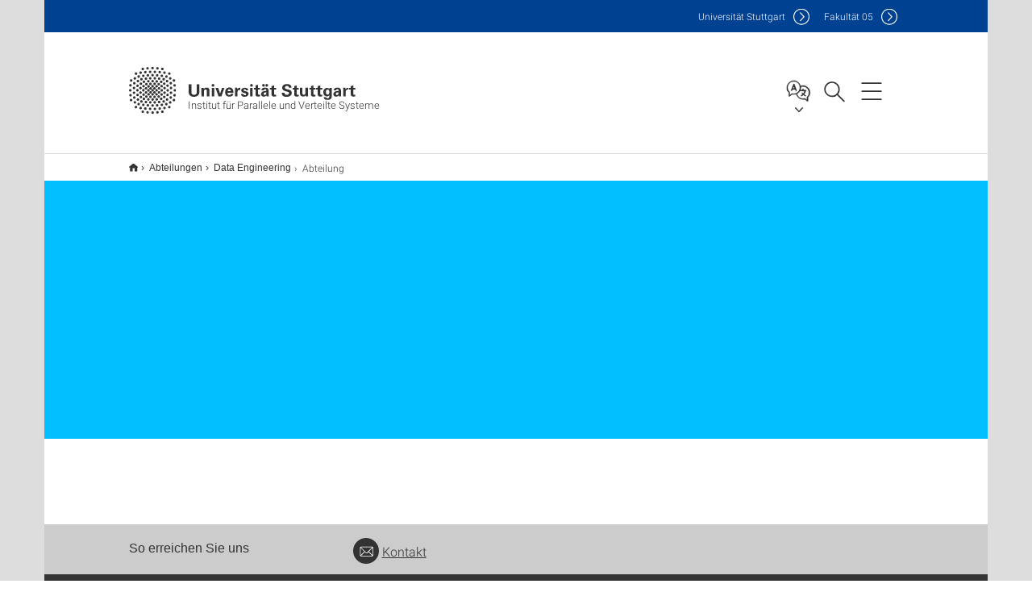

--- FILE ---
content_type: text/html;charset=UTF-8
request_url: https://www.ipvs.uni-stuttgart.de/de/abteilungen/de/abteilung/
body_size: 40833
content:
<!DOCTYPE html>
<!--[if lt IE 7]>      <html lang="de" class="no-js lt-ie9 lt-ie8 lt-ie7"> <![endif]-->
<!--[if IE 7]>         <html lang="de" class="no-js lt-ie9 lt-ie8"> <![endif]-->
<!--[if IE 8]>         <html lang="de" class="no-js lt-ie9"> <![endif]-->
<!--[if gt IE 8]><!-->


<!--
===================== version="0.1.29" =====================
-->

<html lang="de" class="no-js"> <!--<![endif]-->

<head>

<!-- start metadata (_metadata.hbs) -->
	<meta charset="UTF-8">
	<meta http-equiv="X-UA-Compatible" content="IE=edge"/>
	<meta name="creator" content="TIK" />
	<meta name="Publisher" content="Universität Stuttgart - TIK" />
	<meta name="Copyright" content="Universität Stuttgart" />
	<meta name="Content-language" content="de" />
	<meta name="Page-type" content="Bildungseinrichtung" />
	<meta name="viewport" content="width=device-width, initial-scale=1.0, shrink-to-fit=no"/>
	<meta name="robots" content="index, follow" />
	<meta name="system" content="20.0.18" />
	<meta name="template" content="3.0" />
	<meta name="Description" content=""/>	
	<meta name="og:title" content="Institut für Parallele und Verteilte Systeme | Universität Stuttgart" />
	<meta name="og:description" content=" "/>
	<title>Institut für Parallele und Verteilte Systeme | Universität Stuttgart</title><!-- Ende metadata -->


<!-- Styles-Einbindung (_styles.hbs) -->
	<link rel="apple-touch-icon" sizes="180x180" href="/system/modules/de.stuttgart.uni.v3.basics/resources/favicons/apple-touch-icon.png">
            <link rel="icon" type="image/png" sizes="32x32" href="/system/modules/de.stuttgart.uni.v3.basics/resources/favicons/favicon-32x32.png">
            <link rel="icon" type="image/png" sizes="16x16" href="/system/modules/de.stuttgart.uni.v3.basics/resources/favicons/favicon-16x16.png">
            <link rel="manifest" href="/system/modules/de.stuttgart.uni.v3.basics/resources/favicons/site.webmanifest">
            <link rel="mask-icon" href="/system/modules/de.stuttgart.uni.v3.basics/resources/favicons/safari-pinned-tab.svg" color="#ffffff">
            <meta name="msapplication-TileColor" content="#ffffff">
            <meta name="theme-color" content="#ffffff">
		
<link rel="stylesheet" href="/system/modules/de.stuttgart.uni.v3.basics/resources/css/styles.css" type="text/css" >
<link rel="stylesheet" href="/system/modules/de.stuttgart.uni.v3.basics/resources/css/tik.css" type="text/css" >
<link rel="stylesheet" href="/system/modules/de.stuttgart.uni.v3.basics/resources/css/jquery-ui/jquery-ui-1.11.4.min.css" type="text/css" >
<link rel="stylesheet" href="/system/modules/de.stuttgart.uni.v3.basics/resources/css/fancybox/jquery.fancybox357.min.css" type="text/css" >
<link rel="stylesheet" href="/system/modules/de.stuttgart.uni.v3.basics/resources/css/footer/footer.css" type="text/css" ><!-- Ende Styles-Einbindung -->

	<!-- Scripts
	================================================== --> 
	
	
<script src="/system/modules/de.stuttgart.uni.v3.basics/resources/js/bootstrap.js"></script>
<script src="/system/modules/de.stuttgart.uni.v3.basics/resources/js/aperto-bootstrap-ie-workaround.js"></script>
<script src="/system/modules/de.stuttgart.uni.v3.basics/resources/js/tik.js"></script>
<script src="/system/modules/de.stuttgart.uni.v3.basics/resources/js/jquery-ui/jquery-ui-1.11.4.min.js"></script>
<script src="/system/modules/de.stuttgart.uni.filters/resources/js/filters.js"></script>
<script src="/system/modules/de.stuttgart.uni.v3.basics/resources/js/fancybox/jquery.fancybox357.min.js"></script>
<script src="/system/modules/de.stuttgart.uni.v3.basics/resources/js/tippy-popper/popper.min.js"></script>
<script src="/system/modules/de.stuttgart.uni.v3.basics/resources/js/tippy-popper/tippy.min.js"></script>
<script src="/system/modules/de.stuttgart.uni.v3.zsb/resources/videointerview/js/dash.all.min.js"></script><style>
		.page-wrap > #page-complete > .container-fluid > .row > div > .row > .col-xs-12,
		.page-wrap > #page-complete > .container-fluid > .row > div > .row > .col-sm-12,
		.page-wrap > #page-complete > .container-fluid > .row > div > .row > .col-md-12,
		.page-wrap > #page-complete > .container-fluid > .row > div > .row > .col-lg-12,
		.page-wrap > #page-complete > .container > .row > div > .row > .col-xs-12,
		.page-wrap > #page-complete > .container > .row > div > .row > .col-sm-12,
		.page-wrap > #page-complete > .container > .row > div > .row > .col-md-12,
		.page-wrap > #page-complete > .container > .row > div > .row > .col-lg-12 {
			padding: 0;
		}
	</style>
</head>

<body class=" is-no-detailpage  is-not-editmode  lang-de ">

<!--googleoff: snippet-->
	
	<!-- start skiplinks (_skiplinks.hbs)-->
	<div class="skip">
		<ul>
			<li><a href="#main">zum Inhalt springen</a></li>
			<li><a href="#footer">zum Footer springen</a></li>
		</ul>
	</div>
	<!-- end skiplinks -->

	<!--googleon: snippet-->
	<div  id="header" ><!-- dies wird das aktive Element -->
<div class="header" data-id="id-2542c02f">
      <span data-anchor id="id-2542c02f"></span>
              <!-- start header (_header.hbs) -->
              <header class="b-page-header is-subidentity" data-headercontroller="">
                <div class="container">
                  <div class="container-inner">
                    <div class="row">
                      <a class="b-logo" href="https://www.ipvs.uni-stuttgart.de/de/">
                        <!--[if gt IE 8]><!-->
                          <img class="logo-rectangle" src="/system/modules/de.stuttgart.uni.v3.basics/resources/img/svg/logo-de.svg" alt="Logo: Universität Stuttgart - zur Startseite" />
                        <img class="logo-rectangle-inverted" src="/system/modules/de.stuttgart.uni.v3.basics/resources/img/svg/logo-inverted-de.svg" alt="Logo: Universität Stuttgart - zur Startseite" />
                        <!--<![endif]-->
                        <!--[if lt IE 9]>
                        <img class="logo-rectangle" src="/system/modules/de.stuttgart.uni.v3.basics/resources/img/png/logo-de.png" alt="Logo: Universität Stuttgart - zur Startseite" />
                        <img class="logo-rectangle-inverted" src="/system/modules/de.stuttgart.uni.v3.basics/resources/img/svg/logo-inverted-de.png" alt="Logo: Universität Stuttgart - zur Startseite" />
                        <![endif]-->

                        <span  class="subidentity fontsize-xs">Institut für Parallele und Verteilte Systeme</span>
                        </a>
                      <div class="header-box">

                        <div class="mainidentity">
                              <div class="container-inner">
                                <a href="https://www.uni-stuttgart.de/">Uni<span class="hideonmobile">versität Stuttgart </span></a>
                                <a href="https://www.f05.uni-stuttgart.de/">F<span class="hideonmobile">akultät </span>05</a></div>
                            </div>
                            <div class="language">
                          <div class="language-box">
                            <span id="language-menu-title" data-tippy-content="Sprache dieser Seite" data-tippy-placement="left">Sprache dieser Seite</span>

                            <ul id="language-menu-options" aria-labelledby="language-menu-title" role="menu">
                                <li class="current-language"><strong><abbr data-tippy-content="Aktuelle Sprache: Deutsch" data-tippy-placement="left">de</abbr></strong></li></ul>
                            </div>
                        </div>
                        <div id="search" class="search">
                          <button aria-controls="search-box" aria-expanded="false" data-href="#search-box" data-tippy-content="Suche" data-tippy-placement="left"><span>Suche</span>
                          </button>
                        </div>
                        <div class="nav-button">
								<button class="lines-button" aria-controls="main-nav" aria-expanded="false" data-href="#b-page-nav" data-tippy-content="Hauptnavigationspunkte" data-tippy-placement="left">
									<span class="lines">Hauptnavigationspunkte</span>
								</button>
							</div>
						<div class="login-main-desktop"></div>
                      </div>
                    </div>
                  </div>
                </div>
                <!-- Start Suche (_search.hbs) -->
                <div class="search-box js-visible" id="search-box" aria-hidden="true">
                  <h2>Suche</h2>
                  <div class="container" role="tabpanel">
                    <div class="search-box-inner">
                      <form action="https://www.ipvs.uni-stuttgart.de/search/">
                        <fieldset>
                          <div class="form-label col-sm-12">
                            <label for="global-search">Suche</label>
                            <input type="search" name="q" placeholder="Suche nach Themen, Personen ..." id="global-search" class="autosuggest" />
                          </div>
                          <div class="button">
                            <input aria-label="Starte Suche" type="submit" value="suchen">
                          </div>
                        </fieldset>
                        <input type="hidden" name="lq" value="" />
                        <input type="hidden" name="reloaded" value=""/>                       
                        <input type="hidden" name="restriction" value="false"/>
                        </form>
                    </div>
                  </div>
                </div>
                <!-- Ende Suche -->
                <div class="login-main-mobile js-visible" aria-hidden="false"></div>
                <!-- Ende Login -->
              </header>
              <!-- Ende header -->

              <div class="b-page-nav is-subidentity" id="main-nav" aria-hidden="true">
                <div class="container">
                  <div class="container-inner">
                    <div class="fixed-wrapper">
                      <a class="backto" href="#">zurück</a>
                      <div class="location" aria-hidden="true">
                        <ul>
                          <li class="on"><span></span></li>
                            <li><span></span></li>
                          <li><span></span></li>
                          <li><span></span></li>
                          <li><span></span></li>
                        </ul>
                      </div>
                    </div>

                    <div class="scroll-wrapper">
                      <nav class="main-navigation" aria-label="Haupt-Navigation">
                        <div class="menu-group-box" >
                          <div class="menu-box" data-level="show-level-0">
                            <div class="viewbox" style="position:relative;">
                              <div class="wrapper" style="width: 100%; height: 100%;">
                                <ul class="menu level-0 " id="level-0-0">
	<li><a href="https://www.ipvs.uni-stuttgart.de/de/page/">page</a></li>
	<li class="has-menu"><a href="#level-1-1">Institut</a></li>
	<li class="has-menu"><a href="#level-1-2">Forschung</a></li>
	<li class="has-menu"><a href="#level-1-3">Lehre</a></li>
	<li class="has-menu"><a href="#level-1-4">Abteilungen</a></li>
</ul>
	<ul class="menu level-1 " id="level-1-4" data-parent="#level-0-0" >
		<li class="overview"><a href="https://www.ipvs.uni-stuttgart.de/de/abteilungen/">Abteilungen</a></li>
		<li class="has-menu"><a href="#level-2-8">Anwendersoftware</a></li>
		<li class="has-menu"><a href="#level-2-9">Data Engineering</a></li>
		<li><a href="https://www.ipvs.uni-stuttgart.de/de/abteilungen/sgs/">Simulation großer Systeme</a></li>
		<li><a href="https://www.ipvs.uni-stuttgart.de/de/abteilungen/sc/">Scientific Computing</a></li>
		<li class="has-menu"><a href="#level-2-12">Nutzbarkeit und Nachhaltigkeit von Simulationssoftware</a></li>
		<li><a href="https://www.ipvs.uni-stuttgart.de/de/abteilungen/vs/">Verteilte Systeme</a></li>
		<li class="has-menu"><a href="#level-2-14">Infrastruktur</a></li>
	</ul>
		<ul class="menu level-2 " id="level-2-8" data-parent="#level-1-4" >
			<li class="overview"><a href="https://www.ipvs.uni-stuttgart.de/de/abteilungen/as/">Anwendersoftware</a></li>
			<li><a href="https://www.ipvs.uni-stuttgart.de/de/abteilungen/as/abteilung/">Abteilung</a></li>
			<li class="has-menu"><a href="#level-3-1">Forschung</a></li>
			<li><a href="https://www.ipvs.uni-stuttgart.de/de/abteilungen/as/publikationen/">Publikationen</a></li>
			<li class="has-menu"><a href="#level-3-3">Lehre</a></li>
			<li><a href="https://www.ipvs.uni-stuttgart.de/de/abteilungen/as/aktuelles/">Aktuelles</a></li>
			<li><a href="https://www.ipvs.uni-stuttgart.de/de/abteilungen/as/kontakt/">Kontakt</a></li>
		</ul>
			<ul class="menu level-3 " id="level-3-1" data-parent="#level-2-8" >
				<li class="overview"><a href="https://www.ipvs.uni-stuttgart.de/de/abteilungen/as/forschung/">Forschung</a></li>
				<li><a href="https://www.ipvs.uni-stuttgart.de/de/abteilungen/as/forschung/schwerpunkte/">Schwerpunkte</a></li>
				<li class="has-menu"><a href="#level-4-1">Projekte</a></li>
			</ul>
				<ul class="menu level-4 " id="level-4-1" data-parent="#level-3-1" >
					<li class="overview"><a href="https://www.ipvs.uni-stuttgart.de/de/abteilungen/as/forschung/projekte/">Projekte</a></li>
					<li><a href="https://www.ipvs.uni-stuttgart.de/de/abteilungen/as/forschung/projekte/panda/">PanDA</a></li>
					<li><a href="https://www.ipvs.uni-stuttgart.de/de/abteilungen/as/forschung/projekte/dataplatforms/">DataPlatforms</a></li>
					<li><a href="https://www.ipvs.uni-stuttgart.de/de/abteilungen/as/forschung/projekte/seamap/">SeaMap</a></li>
					<li><a href="https://www.ipvs.uni-stuttgart.de/de/abteilungen/as/forschung/projekte/action/">action</a></li>
					<li><a href="https://www.ipvs.uni-stuttgart.de/de/abteilungen/as/forschung/projekte/DLArchitektur/">DLArchitektur</a></li>
					<li><a href="https://www.ipvs.uni-stuttgart.de/de/abteilungen/as/forschung/projekte/interact/">Interact</a></li>
					<li><a href="https://www.ipvs.uni-stuttgart.de/de/abteilungen/as/forschung/projekte/import/">Import</a></li>
					<li><a href="https://www.ipvs.uni-stuttgart.de/de/abteilungen/as/forschung/projekte/IC4F/">IC4F</a></li>
					<li><a href="https://www.ipvs.uni-stuttgart.de/de/abteilungen/as/forschung/projekte/GSaME-NFG/">GSaME-NFG</a></li>
					<li><a href="https://www.ipvs.uni-stuttgart.de/de/abteilungen/as/forschung/projekte/GSaME-C2-013/">GSaME C2-013</a></li>
					<li><a href="https://www.ipvs.uni-stuttgart.de/de/abteilungen/as/forschung/projekte/GSaME-C2-014/">GSaME C2-014</a></li>
					<li><a href="https://www.ipvs.uni-stuttgart.de/de/abteilungen/as/forschung/projekte/GSaME-C2-015/">GSaME C2-015</a></li>
					<li><a href="https://www.ipvs.uni-stuttgart.de/de/abteilungen/as/forschung/projekte/GSaME-C2-018/">GSaME C2-018</a></li>
					<li><a href="https://www.ipvs.uni-stuttgart.de/de/abteilungen/as/forschung/projekte/GSaME-C2-020/">GSaME C2-020</a></li>
					<li><a href="https://www.ipvs.uni-stuttgart.de/de/abteilungen/as/forschung/projekte/GSaME-C2-021/">GSaME C2-021</a></li>
					<li><a href="https://www.ipvs.uni-stuttgart.de/de/abteilungen/as/forschung/projekte/GSaME-C2-027/">GSaME C2-027</a></li>
					<li><a href="https://www.ipvs.uni-stuttgart.de/de/abteilungen/as/forschung/projekte/MetaMan/">MetaMan</a></li>
					<li><a href="https://www.ipvs.uni-stuttgart.de/de/abteilungen/as/forschung/projekte/nuclide/">NUCLIDE</a></li>
					<li><a href="https://www.ipvs.uni-stuttgart.de/de/abteilungen/as/forschung/projekte/sofdcar/">SofDCar</a></li>
					<li><a href="https://www.ipvs.uni-stuttgart.de/de/abteilungen/as/forschung/projekte/guacamole-00001/">guacamole</a></li>
					<li><a href="https://www.ipvs.uni-stuttgart.de/de/abteilungen/as/forschung/projekte/valid_partition/">valid_partition</a></li>
					<li><a href="https://www.ipvs.uni-stuttgart.de/de/abteilungen/as/forschung/projekte/datam2/">datam2</a></li>
					<li><a href="https://www.ipvs.uni-stuttgart.de/de/abteilungen/as/forschung/projekte/datamesh/">DataMesh</a></li>
				</ul>
			<ul class="menu level-3 " id="level-3-3" data-parent="#level-2-8" >
				<li class="overview"><a href="https://www.ipvs.uni-stuttgart.de/de/abteilungen/as/lehre/">Lehre</a></li>
				<li><a href="https://www.ipvs.uni-stuttgart.de/de/abteilungen/as/lehre/studentische-arbeiten/">Studentische Arbeiten</a></li>
				<li><a href="https://www.ipvs.uni-stuttgart.de/de/abteilungen/as/lehre/pruefungen/">Prüfungen</a></li>
				<li><a href="https://www.ipvs.uni-stuttgart.de/de/abteilungen/as/lehre/SDMA/">Stuttgart Data Management Academy</a></li>
			</ul>
		<ul class="menu level-2 " id="level-2-9" data-parent="#level-1-4" >
			<li class="overview"><a href="https://www.ipvs.uni-stuttgart.de/de/abteilungen/de/">Data Engineering</a></li>
			<li class="has-menu"><a href="#level-3-6" class="active">Abteilung</a></li>
			<li class="has-menu"><a href="#level-3-7">Forschung</a></li>
			<li><a href="https://www.ipvs.uni-stuttgart.de/de/abteilungen/de/publikationen/">Publikationen</a></li>
			<li class="has-menu"><a href="#level-3-9">Lehre</a></li>
			<li class="has-menu"><a href="#level-3-10">Aktuelles</a></li>
			<li><a href="https://www.ipvs.uni-stuttgart.de/de/abteilungen/de/kontakt/">Kontakt</a></li>
		</ul>
			<ul class="menu level-3 active-list" id="level-3-6" data-parent="#level-2-9" >
				<li class="overview"><a href="https://www.ipvs.uni-stuttgart.de/de/abteilungen/de/abteilung/" class="active">Abteilung</a></li>
				<li><a href="https://www.ipvs.uni-stuttgart.de/de/abteilungen/de/abteilung/team/">Team</a></li>
				<li><a href="https://www.ipvs.uni-stuttgart.de/de/abteilungen/de/abteilung/ausstattung/">Ausstattung</a></li>
				<li><a href="https://www.ipvs.uni-stuttgart.de/de/abteilungen/de/abteilung/internes/">Internes</a></li>
			</ul>
			<ul class="menu level-3 " id="level-3-10" data-parent="#level-2-9" >
				<li class="overview"><a href="https://www.ipvs.uni-stuttgart.de/de/abteilungen/de/aktuelles/">Aktuelles</a></li>
				<li><a href="https://www.ipvs.uni-stuttgart.de/de/abteilungen/de/aktuelles/veranstaltungen/">Veranstaltungen</a></li>
				<li><a href="https://www.ipvs.uni-stuttgart.de/de/abteilungen/de/aktuelles/kolloquien/">Kolloquien</a></li>
				<li><a href="https://www.ipvs.uni-stuttgart.de/de/abteilungen/de/aktuelles/stellenangebote/">Stellenangebote</a></li>
			</ul>
			<ul class="menu level-3 " id="level-3-7" data-parent="#level-2-9" >
				<li class="overview"><a href="https://www.ipvs.uni-stuttgart.de/de/abteilungen/de/forschung/">Forschung</a></li>
				<li><a href="https://www.ipvs.uni-stuttgart.de/de/abteilungen/de/forschung/schwerpunkte/">Schwerpunkte</a></li>
				<li><a href="https://www.ipvs.uni-stuttgart.de/de/abteilungen/de/forschung/projekte/">Projekte</a></li>
				<li><a href="https://www.ipvs.uni-stuttgart.de/de/abteilungen/de/forschung/software/">Software</a></li>
			</ul>
			<ul class="menu level-3 " id="level-3-9" data-parent="#level-2-9" >
				<li class="overview"><a href="https://www.ipvs.uni-stuttgart.de/de/abteilungen/de/lehre/">Lehre</a></li>
				<li><a href="https://www.ipvs.uni-stuttgart.de/de/abteilungen/de/lehre/lehrveranstaltungen/">Lehrveranstaltungen</a></li>
				<li><a href="https://www.ipvs.uni-stuttgart.de/de/abteilungen/de/lehre/studentische-arbeiten/">Studentische Arbeiten</a></li>
				<li><a href="https://www.ipvs.uni-stuttgart.de/de/abteilungen/de/lehre/pruefungen/">Prüfungen</a></li>
			</ul>
		<ul class="menu level-2 " id="level-2-14" data-parent="#level-1-4" >
			<li class="overview"><a href="https://www.ipvs.uni-stuttgart.de/de/abteilungen/ifs/">Infrastruktur</a></li>
			<li class="has-menu"><a href="#level-3-13">Abteilung</a></li>
			<li class="has-menu"><a href="#level-3-14">Geschäftsstelle</a></li>
			<li class="has-menu"><a href="#level-3-15">Rechnerlabor</a></li>
		</ul>
			<ul class="menu level-3 " id="level-3-13" data-parent="#level-2-14" >
				<li class="overview"><a href="https://www.ipvs.uni-stuttgart.de/de/abteilungen/ifs/abteilung/">Abteilung</a></li>
				<li><a href="https://www.ipvs.uni-stuttgart.de/de/abteilungen/ifs/abteilung/aufgaben/">Aufgaben</a></li>
				<li><a href="https://www.ipvs.uni-stuttgart.de/de/abteilungen/ifs/abteilung/team/">Team</a></li>
			</ul>
			<ul class="menu level-3 " id="level-3-14" data-parent="#level-2-14" >
				<li class="overview"><a href="https://www.ipvs.uni-stuttgart.de/de/abteilungen/ifs/geschaeftsstelle/">Geschäftsstelle</a></li>
				<li><a href="https://www.ipvs.uni-stuttgart.de/de/abteilungen/ifs/geschaeftsstelle/projektkoordination/">Projektkoordination</a></li>
				<li><a href="https://www.ipvs.uni-stuttgart.de/de/abteilungen/ifs/geschaeftsstelle/zustaendigkeiten/">Zuständigkeiten</a></li>
			</ul>
			<ul class="menu level-3 " id="level-3-15" data-parent="#level-2-14" >
				<li class="overview"><a href="https://www.ipvs.uni-stuttgart.de/de/abteilungen/ifs/rechnerlabor/">Rechnerlabor</a></li>
				<li class="has-menu"><a href="#level-4-23">Rechenbetrieb Studenten</a></li>
				<li><a href="https://www.ipvs.uni-stuttgart.de/de/abteilungen/ifs/rechnerlabor/zustaendigkeiten/">Zuständigkeiten</a></li>
			</ul>
				<ul class="menu level-4 " id="level-4-23" data-parent="#level-3-15" >
					<li class="overview"><a href="https://www.ipvs.uni-stuttgart.de/de/abteilungen/ifs/rechnerlabor/rechenbetrieb-studenten/">Rechenbetrieb Studenten</a></li>
					<li><a href="https://www.ipvs.uni-stuttgart.de/de/abteilungen/ifs/rechnerlabor/rechenbetrieb-studenten/passwort/">Passwort</a></li>
					<li><a href="https://www.ipvs.uni-stuttgart.de/de/abteilungen/ifs/rechnerlabor/rechenbetrieb-studenten/cacerts/">CAcerts</a></li>
					<li><a href="https://www.ipvs.uni-stuttgart.de/de/abteilungen/ifs/rechnerlabor/rechenbetrieb-studenten/rechnerzugang/">Rechnerzugang</a></li>
					<li><a href="https://www.ipvs.uni-stuttgart.de/de/abteilungen/ifs/rechnerlabor/rechenbetrieb-studenten/ssh/">Ssh</a></li>
					<li><a href="https://www.ipvs.uni-stuttgart.de/de/abteilungen/ifs/rechnerlabor/rechenbetrieb-studenten/wlan-vpn/">WLAN-VPN</a></li>
				</ul>
		<ul class="menu level-2 " id="level-2-12" data-parent="#level-1-4" >
			<li class="overview"><a href="https://www.ipvs.uni-stuttgart.de/de/abteilungen/us3/">Nutzbarkeit und Nachhaltigkeit von Simulationssoftware</a></li>
			<li class="has-menu"><a href="#level-3-12">Lehre</a></li>
		</ul>
			<ul class="menu level-3 " id="level-3-12" data-parent="#level-2-12" >
				<li class="overview"><a href="https://www.ipvs.uni-stuttgart.de/de/abteilungen/us3/lehre/">Lehre</a></li>
				<li><a href="https://www.ipvs.uni-stuttgart.de/de/abteilungen/us3/lehre/studentsche_abeiten/">Student Projects</a></li>
				<li><a href="https://www.ipvs.uni-stuttgart.de/de/abteilungen/us3/lehre/lehrveranstaltungen/">Courses</a></li>
			</ul>
	<ul class="menu level-1 " id="level-1-2" data-parent="#level-0-0" >
		<li class="overview"><a href="https://www.ipvs.uni-stuttgart.de/de/forschung/">Forschung</a></li>
		<li><a href="https://www.ipvs.uni-stuttgart.de/de/forschung/schwerpunkte/">Schwerpunkte</a></li>
		<li><a href="https://www.ipvs.uni-stuttgart.de/de/forschung/projekte/">Projekte</a></li>
	</ul>
	<ul class="menu level-1 " id="level-1-1" data-parent="#level-0-0" >
		<li class="overview"><a href="https://www.ipvs.uni-stuttgart.de/de/institut/">Institut</a></li>
		<li><a href="https://www.ipvs.uni-stuttgart.de/de/institut/leitung/">Leitung</a></li>
		<li><a href="https://www.ipvs.uni-stuttgart.de/de/institut/kontakt/">Kontakt</a></li>
		<li><a href="https://www.ipvs.uni-stuttgart.de/de/institut/ehemalige-professoren/">Ehemalige Professoren</a></li>
		<li><a href="https://www.ipvs.uni-stuttgart.de/de/institut/team/">Team</a></li>
		<li><a href="https://www.ipvs.uni-stuttgart.de/de/institut/publikationen/">Publikationen</a></li>
	</ul>
	<ul class="menu level-1 " id="level-1-3" data-parent="#level-0-0" >
		<li class="overview"><a href="https://www.ipvs.uni-stuttgart.de/de/lehre/">Lehre</a></li>
		<li><a href="https://www.ipvs.uni-stuttgart.de/de/lehre/studentische-arbeiten/">Studentische Arbeiten</a></li>
	</ul>
<!-- Navigation: 13 µs --></div>

                            </div>
                          </div>
                        </div>
                      </nav>
                      <a href="#closeNavigation" class="close-nav">Navigation schließen</a>
                      </div>

                  </div><!-- container-inner -->
                </div><!--  container -->
              </div></div>
    <script type="module">
      
      import Login from '/system/modules/de.stuttgart.uni.v3.basics/resources/js/login.mjs'
      new Login("de", "", "", "", "", "", "", "", "", true).init()
    </script>
  </div><div id="wrapper" class="is-subidentity">
		<div id="content">
			<main id="main" class="r-main">
				<div class="main__wrapper" data-js-id="container">
                    <noscript>
                        <div class="alert alert-danger">Für die volle Funktionalität dieser Site ist JavaScript notwendig. Hier finden Sie eine <a href="https://enablejavascript.co/" target="_blank">Anleitung zum Aktivieren von JavaScript in Ihrem Browser</a>.</div></noscript>
					<!-- Start Segment -->
					<div class="segment is-border-top">
							<div class="container">
								<div class="container-inner">
									<div class="row">
										<div class="col-md-12">
											<!-- Start Breadcrumb (_breadcrumb.hbs) -->
											<nav class="b-breadscroller--default" data-css="b-breadscroller" data-js-module="breadscroller" aria-label="breadcrumb">
													<!--googleoff: snippet-->
													<h2 class="breadscroller__headline">Position innerhalb des Seitenbaumes</h2>
													<div class="breadscroller__controls" data-js-atom="breadscroller-controls">
														<button class="breadscroller__controls-btn is-back" data-js-atom="breadscroller-controls-back">
															<span>Seitenpfad nach links schieben</span>
														</button>
														<button class="breadscroller__controls-btn is-forward" data-js-atom="breadscroller-controls-forward">
															<span>Seitenpfad nach rechts schieben</span>
														</button>
													</div>
													<!--googleon: snippet-->
													<div class="breadscroller__content" data-js-atom="breadscroller-container">
														<ol class="breadscroller__list" data-js-atom="breadscroller-list">

															<li class="breadscroller__list-item">
																				<a href="https://www.ipvs.uni-stuttgart.de/de/" class="breadscroller__list-element">*** Deutsche Subsite ***</a>
																			</li>
																		<li class="breadscroller__list-item">
																				<a href="https://www.ipvs.uni-stuttgart.de/de/abteilungen/" class="breadscroller__list-element">Abteilungen</a>
																			</li>
																		<li class="breadscroller__list-item">
																				<a href="https://www.ipvs.uni-stuttgart.de/de/abteilungen/de/" class="breadscroller__list-element">Data Engineering</a>
																			</li>
																		<li class="breadscroller__list-item">
																							<span class="breadscroller__list-element is-active">Abteilung</span>
																						</li>
																					</ol>
													</div>
												</nav>	
												<!-- Ende Breadcrumb -->
											<!-- Breadcrumb: 619 µs --></div>
									</div>
								</div><!--  container-inner -->
							</div><!-- container -->
						</div>
					<!-- End Segment -->

					<div  id="intro" ><div class="introbox pgelement image-element" style="margin-bottom: 30px;" data-id="id-3e294095">
			<span data-anchor id="id-3e294095"></span>
							
							<div class="segment is-bg-blue  ">
								<div class="container">
									<div class="container-inner">
										<div class="row">
											<div class="c-intro-teaser--default  " data-css="c-intro-teaser">
												<div class="intro-teaser__wrapper">
													<div class="intro-teaser__content col-md-9 col-sm-8 col-xs-12">
														<div class="reverse-order">
															</div>
														</div>
													</div>
											</div>
										</div>
									</div>
								</div>
							</div></div>
	</div><div  id="page-complete" ><div>
		<div class="segment  ">
   <div class="container ">
       <div class="container-inner">
          <div class="row ">
  <div class="col-md-8 oc-container-column col-md-offset-2" ></div>         </div>
      </div>
   </div>
</div></div>	
<div>
		<div class="segment  ">
   <div class="container ">
       <div class="container-inner">
          <div class="row "><div class="oc-container-column col-sm-4 col-md-3 col-sm-push-7 col-md-push-6 col-md-offset-2" ></div><div class="oc-container-column col-sm-7 col-md-6 col-sm-pull-4 col-md-pull-3" ></div>         </div>
      </div>
   </div>
</div></div>	
<div>
		<div class="segment  ">
   <div class="container ">
       <div class="container-inner">
          <div class="row ">
  <div class="col-md-8 oc-container-column col-md-offset-2" ></div>         </div>
      </div>
   </div>
</div></div>	
<div>
		<div class="segment  ">
   <div class="container ">
       <div class="container-inner">
          <div class="row "><div class="col-sm-4 col-md-3 oc-container-column col-md-offset-1" ></div><div class="col-sm-7 col-md-6 oc-container-column" ></div>         </div>
      </div>
   </div>
</div></div>	
<div>
		<div class="segment  ">
   <div class="container ">
       <div class="container-inner">
          <div class="row ">
  <div class="col-md-8 oc-container-column col-md-offset-2" ></div>         </div>
      </div>
   </div>
</div></div>	
<div>
		<div class="segment colsfullwidth  ">
  <div class="container "><div class="col-md-12 oc-container-column" ></div>  </div>
</div>
<div style="clear:both;"></div></div>	
</div><div  id="contact" ></div></div>
			</main><!-- end main -->
		</div><!-- end content -->
	</div><!-- end wrapper -->
			
		
	<!-- Start Footer (_footer.hbs) -->
	<footer class="r-page-footer">

		<div  id="footer" ><div class="footer-wrapper" data-id="id-2538fbfb">
                    <div class="local-contact-footer">
                                <div class="container">
                                    <div class="container-inner">
                                        <div class="row">
                                            <section class="b-social-media">
                                                <div class="col-md-3">
                                                    <h3 class="linklist__title">So erreichen Sie uns</h3>
                                                </div>
                                                <div class="col-md-9">
                                                    <div class="c-linklist--footer-socials" data-css="c-linklist">
                                                        <ul class="linklist__list">
                                                            <li class="linklist__entry"><a href="https://www.ipvs.uni-stuttgart.de/de/institut/kontakt/"><span class="xs-icon-white contact"></span>Kontakt</a></li>
                                                        </ul>
                                                    </div>
                                                </div>
                                            </section>
                                        </div>
                                    </div>
                                </div>
                            </div>
                        <div class="global-rich-footer">
                        <span data-anchor id="id-2538fbfb"></span>
                        <div class="container">
                            <div class="container-inner">
                                <div class="row" style="margin-bottom:20px;">
                                    <div class="col-md-3">
                                        <a href="https://www.uni-stuttgart.de/">
                                                <img class="logo-rectangle-inverted-footer" src="/system/modules/de.stuttgart.uni.v3.basics/resources/img/svg/logo-inverted-de.svg" alt="Logo: Universität Stuttgart - zur Startseite" />
                                            </a>
                                        </div>
                                    <div class="col-md-9">
                                        <div class="col-md-12 c-linklist--footer-socials" data-css="c-linklist">
                                            <ul class="linklist__list">
                                                    <li class="linklist__entry"><a href="https://www.facebook.com/Universitaet.Stuttgart"                     class="linklist__link is-facebook"  target="_blank">Icon: Facebook</a><br>Facebook</li>
                                                    <li class="linklist__entry"><a href="https://www.instagram.com/unistuttgart/"                             class="linklist__link is-instagram" target="_blank">Icon: Instagram</a><br>Instagram</li>
                                                        <li class="linklist__entry"><a href="https://bsky.app/profile/unistuttgart.bsky.social"                   class="linklist__link is-bluesky"   target="_blank">Icon: Bluesky</a><br>Bluesky</li>
                                                    <li class="linklist__entry"><a href="https://bawü.social/@Uni_Stuttgart"                                  class="linklist__link is-mastodon"  target="_blank">Icon: Mastodon</a><br>Mastodon</li>
                                                    <li class="linklist__entry"><a href="https://www.youtube.com/user/UniStuttgartTV"                         class="linklist__link is-youtube"   target="_blank">Icon: YouTube</a><br>YouTube</li>
                                                    <li class="linklist__entry"><a href="https://www.linkedin.com/school/universit%C3%A4t-stuttgart/"         class="linklist__link is-linkedin"  target="_blank">Icon: LinkedIn</a><br>LinkedIn</li>
                                                    <li class="linklist__entry"><a href="https://www.usus.uni-stuttgart.de/" class="linklist__link is-usus"                     >Icon: USUS-Blog</a><br>USUS-Blog</li>
                                                    </ul>
                                            </div>
                                    </div>
                                </div>
                                <div class="row">
                                    <section class="col-md-3 col-sm-6 b-service-links">
                                            <div class="c-linklist--footer-service-links" data-css="c-linklist">
                                                <div class="linklist pgelement" style="margin-bottom: 30px;" data-id="id-25c4a5f0">
			<span data-anchor id="id-25c4a5f0"></span>
			
			<h3 class="linklist__title">Zielgruppe</h3>
									<ul class="linklist__list">
											<li class="linklist__entry">
														<a href="https://www.student.uni-stuttgart.de/" class="linklist__link">Studierende</a>
															</li>
												<li class="linklist__entry">
														<a href="https://www.beschaeftigte.uni-stuttgart.de/" class="linklist__link">Beschäftigte</a>
															</li>
												<li class="linklist__entry">
														<a href="https://www.uni-stuttgart.de/alumni-foerderer/" class="linklist__link">Alumni und Förderer</a>
															</li>
												<li class="linklist__entry">
														<a href="#" class="linklist__link">Wirtschaft</a>
															</li>
												</ul></div>
	</div>
                                        </section>
                                    <section class="col-md-3 col-sm-6 b-service-links">
                                            <div class="c-linklist--footer-service-links" data-css="c-linklist">
                                                <div class="linklist pgelement" style="margin-bottom: 30px;" data-id="id-25fdb752">
			<span data-anchor id="id-25fdb752"></span>
			
			<h3 class="linklist__title">Formalia</h3>
									<ul class="linklist__list">
											<li class="linklist__entry">
														<a href="https://www.uni-stuttgart.de/impressum/" class="linklist__link">Impressum</a>
															</li>
												<li class="linklist__entry">
														<a href="https://www.uni-stuttgart.de/datenschutz/" class="linklist__link">Datenschutz</a>
															</li>
												<li class="linklist__entry">
														<a href="https://www.uni-stuttgart.de/erklaerung-barrierefreiheit/" class="linklist__link">Barrierefreiheit</a>
															</li>
												<li class="linklist__entry">
														<a href="https://www.uni-stuttgart.de/universitaet/profil/zertifikate/" class="linklist__link">Zertifikate</a>
															</li>
												<li class="linklist__entry">
														<a href="https://www.uni-stuttgart.de/allgemeine-geschaeftsbedingungen/" class="linklist__link">AGB</a>
															</li>
												</ul></div>
	</div>
                                        </section>
                                    <section class="col-md-3 col-sm-6 b-service-links">
                                            <div class="c-linklist--footer-service-links" data-css="c-linklist">
                                                <div class="linklist pgelement" style="margin-bottom: 30px;" data-id="id-263b5c94">
			<span data-anchor id="id-263b5c94"></span>
			
			<h3 class="linklist__title">Services</h3>
									<ul class="linklist__list">
											<li class="linklist__entry">
														<a href="https://www.uni-stuttgart.de/universitaet/kontakt/" class="linklist__link">Kontakt</a>
															</li>
												<li class="linklist__entry">
														<a href="https://www.uni-stuttgart.de/presse/" class="linklist__link">Presse</a>
															</li>
												<li class="linklist__entry">
														<a href="https://www.stellenwerk.de/stuttgart/" class="linklist__link">Jobportal</a>
															</li>
												<li class="linklist__entry">
														<a href="https://careers.uni-stuttgart.de/?locale=de_DE" class="linklist__link">Promotions- / Postdoc-Stellen</a>
															</li>
												<li class="linklist__entry">
														<a href="https://unishop-stuttgart.de/" class="linklist__link">Uni-Shop</a>
															</li>
												</ul></div>
	</div>
                                        </section>
                                    <section class="col-md-3 col-sm-6 b-service-links">
                                            <div class="c-linklist--footer-service-links" data-css="c-linklist">
                                                <div class="linklist pgelement" style="margin-bottom: 30px;" data-id="id-267bc0f6">
			<span data-anchor id="id-267bc0f6"></span>
			
			<h3 class="linklist__title">Organisation</h3>
									<ul class="linklist__list">
											<li class="linklist__entry">
														<a href="https://www.uni-stuttgart.de/universitaet/fakultaeten-institute/" class="linklist__link">Fakultäten und Institute</a>
															</li>
												<li class="linklist__entry">
														<a href="https://www.uni-stuttgart.de/universitaet/einrichtungen/" class="linklist__link">Einrichtungen</a>
															</li>
												<li class="linklist__entry">
														<a href="https://www.uni-stuttgart.de/universitaet/organisation/verwaltung/" class="linklist__link">Zentrale Verwaltung</a>
															</li>
												</ul></div>
	</div>
                                        </section>
                                    </div>
                            </div>
                        </div>
                    </div>
                </div>
            </div></footer>
	<!-- Ende footer-->	

	<div class="b-scroll-to-top" data-css="b-scroll-to-top" data-js-module="scroll-to-top">
		<a href="#wrapper" class="scroll-to-top__link" data-js-atom="to-top-link">Zum Seitenanfang</a>
	</div>
	
	<!-- Piwik Beginn -->
			<script>
			  var _paq = _paq || [];
			  _paq.push(['disableCookies']);
			  _paq.push(['trackPageView']);
			  _paq.push(['enableLinkTracking']);
			  _paq.push(['MediaAnalytics::enableDebugMode']);
			  (function() {
				var u="https://www.uni-stuttgart.de/piwik/";
				_paq.push(['setTrackerUrl', u+'piwik.php']);
				_paq.push(['setSiteId', 377]);
				var d=document, g=d.createElement('script'), s=d.getElementsByTagName('script')[0];
				g.type='text/javascript'; g.async=true; g.defer=true; g.src=u+'piwik.js'; s.parentNode.insertBefore(g,s);
			  })();
			</script>
			<noscript><p><img src="https://www.uni-stuttgart.de/piwik/piwik.php?idsite=377" style="border:0;" alt="" /></p></noscript>
			<!-- End Piwik Code -->
		</body>
</html>
<!-- Complete time for this page: 1.05 s -->